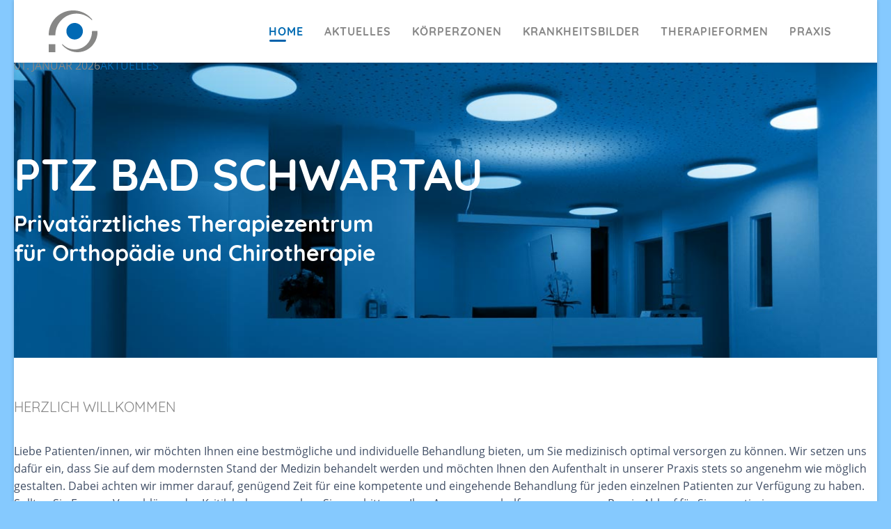

--- FILE ---
content_type: text/html; charset=utf-8
request_url: https://www.ptz-bad-schwartau.de/
body_size: 7171
content:
<!DOCTYPE html>
<html xmlns="http://www.w3.org/1999/xhtml" xml:lang="de-de" lang="de-de" dir="ltr">
    <head>
        <meta http-equiv="X-UA-Compatible" content="IE=edge">
        <meta name="viewport" content="width=device-width, initial-scale=1">
                <!-- head -->
        <base href="https://www.ptz-bad-schwartau.de/" />
	<meta http-equiv="content-type" content="text/html; charset=utf-8" />
	<meta name="keywords" content="Orthopädie, Orthopäde, Chirotherapie, Sportmedizin, Lübeck, Bad Schwartau, Facharzt, Therapiezentrum, Privatpraxis, Arztpraxis, Privatpatienten, Bärlehner" />
	<meta name="description" content="Dr. med. Clemens L. Bärlehner – Facharzt für Orthopädie, Chirotherapie, Sportmedizin. Privatärztliches Therapiezentrum in Bad Schwartau bei Lübeck, Kreis Ostholstein in Schleswig-Holstein. " />
	<title>Home - PTZ Bad Schwartau - Privatärztliches Therapiezentrum für Orthopädie und Chirotherapie</title>
	<link href="/images/favicon.ico" rel="shortcut icon" type="image/vnd.microsoft.icon" />
	<link href="/components/com_sppagebuilder/assets/css/sppagebuilder.css" rel="stylesheet" type="text/css" />
	<link href="/components/com_sppagebuilder/assets/css/magnific-popup.css" rel="stylesheet" type="text/css" />
	<link href="/templates/shaper_helix3/css/bootstrap.min.css" rel="stylesheet" type="text/css" />
	<link href="/templates/shaper_helix3/css/font-awesome.min.css" rel="stylesheet" type="text/css" />
	<link href="/templates/shaper_helix3/css/legacy.css" rel="stylesheet" type="text/css" />
	<link href="/templates/shaper_helix3/css/template.css" rel="stylesheet" type="text/css" />
	<link href="/templates/shaper_helix3/css/presets/preset1.css" rel="stylesheet" type="text/css" class="preset" />
	<link href="/templates/shaper_helix3/css/custom.css" rel="stylesheet" type="text/css" />
	<link href="/plugins/system/helix3/assets/css/pagebuilder.css" rel="stylesheet" type="text/css" />
	<link href="/templates/shaper_helix3/css/frontend-edit.css" rel="stylesheet" type="text/css" />
	<link href="/plugins/system/spcookieconsent/assets/css/style.css" rel="stylesheet" type="text/css" />
	<style type="text/css">
.sp-page-builder .page-content #section-id-1575909820742{padding-top:100px;padding-right:0;padding-bottom:100px;margin-top:0px;margin-right:0px;margin-bottom:0px;margin-left:0px;color:#ffffff;background-image:url(/images/praxis/empfang_blau_1200x640.jpg);background-repeat:no-repeat;background-size:cover;background-attachment:inherit;background-position:50% 50%;}@media (min-width:768px) and (max-width:991px) { .sp-page-builder .page-content #section-id-1575909820742{padding-top:65px;padding-bottom:65px;} }@media (max-width:767px) { .sp-page-builder .page-content #section-id-1575909820742{padding-top:35px;padding-bottom:35px;} }.sp-page-builder .page-content #section-id-1575909820742 > .sppb-row-overlay {mix-blend-mode:multiply;}#sppb-addon-1607643942345 {box-shadow:0 0 0 0 #ffffff;}#sppb-addon-1607643942345 .sppb-addon-title {font-size:64px;line-height:80px;}@media (min-width:768px) and (max-width:991px) {#sppb-addon-1607643942345 .sppb-addon-title {font-size:48px;line-height:48px;line-height:60px;}}@media (max-width:767px) {#sppb-addon-1607643942345 .sppb-addon-title {font-size:30px;line-height:30px;line-height:30px;}}#sppb-addon-1607643942345 h1.sppb-addon-title {text-transform:capitalize; }#sppb-addon-wrapper-1607643479712 {margin:0px 0px 30px 0px;}#sppb-addon-1607643479712 {box-shadow:0 0 0 0 #ffffff;}#sppb-addon-1607643479712 .sppb-addon-title {font-size:32px;line-height:42px;}@media (min-width:768px) and (max-width:991px) {#sppb-addon-1607643479712 .sppb-addon-title {font-size:28px;line-height:28px;line-height:36px;}}@media (max-width:767px) {#sppb-addon-1607643479712 .sppb-addon-title {font-size:18px;line-height:18px;line-height:24px;}}#sppb-addon-1607643479712 h2.sppb-addon-title {margin:0px 0px 0px 0px; text-transform:none; padding:0px 0px 0px 0px; }.sp-page-builder .page-content #section-id-1486513822{margin-top:50px;margin-right:0px;margin-bottom:0px;margin-left:0px;}#sppb-addon-wrapper-1696292807422 {margin:0px 0px 30px 0px;}#sppb-addon-1696292807422 {box-shadow:0 0 0 0 #ffffff;}#sppb-addon-1696292807422 h3.sppb-addon-title {margin:0px 0px 30px 0px; text-transform:none; padding:0px 0px 0px 0px; }@media (min-width:768px) and (max-width:991px) { #column-wrap-id-1486518012129{margin-top:50px;} }@media (max-width:767px) { #column-wrap-id-1486518012129{margin-top:50px;} }#sppb-addon-wrapper-1696286635217 {margin:0px 0px 30px 0px;}#sppb-addon-1696286635217 {box-shadow:0 0 0 0 #ffffff;}#sppb-addon-1696286635217 h3.sppb-addon-title {margin:0px 0px 0px 0px; text-transform:uppercase; padding:0px 0px 0px 0px; }#sppb-addon-1525561977078 .sppb-addon-title {color:#555;font-size:22px;}#sppb-addon-1525561977078 .sppb-icon .sppb-icon-container {box-shadow:;display:inline-block;text-align:center;padding:0 0 0 0;color:#006ab2;border-width:0px;}#sppb-addon-1525561977078 .sppb-icon .sppb-icon-container > i {font-size:22px;width:22px;height:22px;line-height:22px;}@media (min-width:768px) and (max-width:991px) {#sppb-addon-1525561977078 .sppb-media .sppb-media-body {width:auto;}}@media (max-width:767px) {#sppb-addon-1525561977078 .sppb-media .sppb-media-body {width:auto;}}#sppb-addon-1525561977078{transition:.3s;}#sppb-addon-1525561977078:hover{box-shadow:;}#sppb-addon-1486513835 .sppb-addon-title {color:#555;font-size:22px;}#sppb-addon-1486513835 .sppb-icon .sppb-icon-container {box-shadow:;display:inline-block;text-align:center;padding:0 0 0 0;color:#006ab2;border-width:0px;}#sppb-addon-1486513835 .sppb-icon .sppb-icon-container > i {font-size:22px;width:22px;height:22px;line-height:22px;}@media (min-width:768px) and (max-width:991px) {#sppb-addon-1486513835 .sppb-media .sppb-media-body {width:auto;}}@media (max-width:767px) {#sppb-addon-1486513835 .sppb-media .sppb-media-body {width:auto;}}#sppb-addon-1486513835{transition:.3s;}#sppb-addon-1486513835:hover{box-shadow:;}#sppb-addon-1486513836 .sppb-addon-title {color:#555;font-size:22px;}#sppb-addon-1486513836 .sppb-icon .sppb-icon-container {box-shadow:;display:inline-block;text-align:center;padding:0 0 0 0;color:#006ab2;border-width:0px;}#sppb-addon-1486513836 .sppb-icon .sppb-icon-container > i {font-size:22px;width:22px;height:22px;line-height:22px;}@media (min-width:768px) and (max-width:991px) {#sppb-addon-1486513836 .sppb-media .sppb-media-body {width:auto;}}@media (max-width:767px) {#sppb-addon-1486513836 .sppb-media .sppb-media-body {width:auto;}}#sppb-addon-1486513836{transition:.3s;}#sppb-addon-1486513836:hover{box-shadow:;}#sppb-addon-1486513838 .sppb-addon-title {color:#666;font-size:22px;}#sppb-addon-1486513838 .sppb-icon .sppb-icon-container {box-shadow:;display:inline-block;text-align:center;padding:0 0 0 0;color:#006ab2;border-width:0px;}#sppb-addon-1486513838 .sppb-icon .sppb-icon-container > i {font-size:24px;width:24px;height:24px;line-height:24px;}@media (min-width:768px) and (max-width:991px) {#sppb-addon-1486513838 .sppb-media .sppb-media-body {width:auto;}}@media (max-width:767px) {#sppb-addon-1486513838 .sppb-media .sppb-media-body {width:auto;}}#sppb-addon-1486513838{transition:.3s;}#sppb-addon-1486513838:hover{box-shadow:;}#sppb-addon-1486519962719 .sppb-addon-title {color:#555;font-size:22px;}#sppb-addon-1486519962719 .sppb-icon .sppb-icon-container {box-shadow:;display:inline-block;text-align:center;padding:0 0 0 0;color:#006ab2;border-width:0px;}#sppb-addon-1486519962719 .sppb-icon .sppb-icon-container > i {font-size:22px;width:22px;height:22px;line-height:22px;}@media (min-width:768px) and (max-width:991px) {#sppb-addon-1486519962719 .sppb-media .sppb-media-body {width:auto;}}@media (max-width:767px) {#sppb-addon-1486519962719 .sppb-media .sppb-media-body {width:auto;}}#sppb-addon-1486519962719{transition:.3s;}#sppb-addon-1486519962719:hover{box-shadow:;}.sp-page-builder .page-content #section-id-1525563649658{margin-top:50px;}#sppb-addon-wrapper-1696292807404 {margin:0px 0px 30px 0px;}#sppb-addon-1696292807404 {box-shadow:0 0 0 0 #ffffff;}#sppb-addon-1696292807404 h3.sppb-addon-title {margin:0px 0px 30px 0px; text-transform:none; padding:0px 0px 0px 0px; }#sppb-addon-wrapper-1525563649661 {margin:0px 0px 0px 0px;}#sppb-addon-1525563649661 {box-shadow:0 0 0 0 #ffffff;}@media (min-width:768px) and (max-width:991px) {#sppb-addon-wrapper-1525563649661 {margin-top:0;margin-right:0;margin-bottom:20px;margin-left:0;}}@media (max-width:767px) {#sppb-addon-wrapper-1525563649661 {margin-top:0;margin-right:0;margin-bottom:10px;margin-left:0;}}.sp-page-builder .page-content #pflanze{padding-bottom:50px;margin-top:50px;background-image:url(/images/allgemein/pflanze_sukkulente.jpg);background-repeat:no-repeat;background-size:contain;background-position:100% 100%;}@media (min-width:768px) and (max-width:991px) { .sp-page-builder .page-content #pflanze{margin-top:20px;} }@media (max-width:767px) { .sp-page-builder .page-content #pflanze{margin-top:20px;} }#sppb-addon-wrapper-1696292807415 {margin:0px 0px 30px 0px;}#sppb-addon-1696292807415 {box-shadow:0 0 0 0 #ffffff;}#sppb-addon-1696292807415 h3.sppb-addon-title {margin:0px 0px 30px 0px; text-transform:none; padding:0px 0px 0px 0px; }#sppb-addon-1486513830 {background-color:rgba(255, 255, 255, 0.9);}#sppb-addon-1486515227229 .sppb-empty-space {height:100px;}.sp-page-builder .page-content #telefon{padding-top:60px;padding-bottom:60px;color:#ffffff;background-color:#006ab2;}@media (min-width:768px) and (max-width:991px) { .sp-page-builder .page-content #telefon{padding-top:40px;padding-bottom:40px;} }@media (max-width:767px) { .sp-page-builder .page-content #telefon{padding-top:20px;padding-bottom:20px;} }.sp-page-builder .page-content #telefon > .sppb-row-overlay {mix-blend-mode:multiply;}.sp-page-builder .page-content #section-id-1486513844{padding-top:50px;padding-right:0px;padding-bottom:40px;padding-left:0px;margin-top:0px;margin-right:0px;background-color:#f6fbff;}@media (max-width:767px) {#sppb-addon-1486513846 {padding-bottom:20px;}}#sppb-addon-1486513846 .sppb-icon {margin-bottom:10px;}#sppb-addon-1486513846 .sppb-icon .sppb-icon-container {box-shadow:;display:inline-block;text-align:center;padding:0 0 0 0;color:rgba(0, 106, 178, 1);border-width:0px;}#sppb-addon-1486513846 .sppb-icon .sppb-icon-container > i {font-size:42px;width:42px;height:42px;line-height:42px;}@media (min-width:768px) and (max-width:991px) {#sppb-addon-1486513846 .sppb-media .sppb-media-body {width:auto;}}@media (max-width:767px) {#sppb-addon-1486513846 .sppb-media .sppb-media-body {width:auto;}}#sppb-addon-1486513846{transition:.3s;}#sppb-addon-1486513846:hover{color:#5cb85c;box-shadow:;}#sppb-addon-1486513846 .sppb-icon .sppb-icon-container{transition:.3s;}#sppb-addon-1486513846:hover .sppb-icon .sppb-icon-container{color:#5cb85c;}@media (max-width:767px) {#sppb-addon-1486513848 {padding-bottom:20px;}}#sppb-addon-1486513848 .sppb-icon {margin-bottom:10px;}#sppb-addon-1486513848 .sppb-icon .sppb-icon-container {box-shadow:;display:inline-block;text-align:center;padding:0 0 0 0;color:rgba(0, 106, 178, 1);border-width:0px;}#sppb-addon-1486513848 .sppb-icon .sppb-icon-container > i {font-size:42px;width:42px;height:42px;line-height:42px;}@media (min-width:768px) and (max-width:991px) {#sppb-addon-1486513848 .sppb-media .sppb-media-body {width:auto;}}@media (max-width:767px) {#sppb-addon-1486513848 .sppb-media .sppb-media-body {width:auto;}}#sppb-addon-1486513848{transition:.3s;}#sppb-addon-1486513848:hover{box-shadow:;}@media (max-width:767px) {#sppb-addon-1486513850 {padding-bottom:20px;}}#sppb-addon-1486513850 .sppb-icon {margin-bottom:10px;}#sppb-addon-1486513850 .sppb-icon .sppb-icon-container {box-shadow:;display:inline-block;text-align:center;padding:0 0 0 0;color:#0075c4;border-width:0px;}#sppb-addon-1486513850 .sppb-icon .sppb-icon-container > i {font-size:42px;width:42px;height:42px;line-height:42px;}@media (min-width:768px) and (max-width:991px) {#sppb-addon-1486513850 .sppb-media .sppb-media-body {width:auto;}}@media (max-width:767px) {#sppb-addon-1486513850 .sppb-media .sppb-media-body {width:auto;}}#sppb-addon-1486513850{transition:.3s;}#sppb-addon-1486513850:hover{box-shadow:;}#sppb-addon-1486513852 .sppb-icon {margin-bottom:10px;}#sppb-addon-1486513852 .sppb-icon .sppb-icon-container {box-shadow:;display:inline-block;text-align:center;padding:0 0 0 0;color:#0075c4;border-width:0px;}#sppb-addon-1486513852 .sppb-icon .sppb-icon-container > i {font-size:42px;width:42px;height:42px;line-height:42px;}@media (min-width:768px) and (max-width:991px) {#sppb-addon-1486513852 .sppb-media .sppb-media-body {width:auto;}}@media (max-width:767px) {#sppb-addon-1486513852 .sppb-media .sppb-media-body {width:auto;}}#sppb-addon-1486513852{transition:.3s;}#sppb-addon-1486513852:hover{box-shadow:;}/* temp CSS to fix display issues */
.koerperzonen .full-image {
    display: none;
}#sp-footer{ background-color:#006ab2; }#sp-cookie-consent {background-color: #85c9fe; color: #ffffff; }#sp-cookie-consent a, #sp-cookie-consent a:hover, #sp-cookie-consent a:focus, #sp-cookie-consent a:active {color: #006ab2; }#sp-cookie-consent .sp-cookie-allow {background-color: #ffffff; color: #555555;}#sp-cookie-consent .sp-cookie-allow:hover, #sp-cookie-consent .sp-cookie-allow:active, #sp-cookie-consent .sp-cookie-allow:focus {color: #555555;}
	</style>
	<script type="application/json" class="joomla-script-options new">{"csrf.token":"5d02ea1680910d14db03915d8d21a78e","system.paths":{"root":"","base":""}}</script>
	<script src="/media/jui/js/jquery.min.js?7a10794087ea75a82dc1dd7dc4668c8f" type="text/javascript"></script>
	<script src="/media/jui/js/jquery-noconflict.js?7a10794087ea75a82dc1dd7dc4668c8f" type="text/javascript"></script>
	<script src="/media/jui/js/jquery-migrate.min.js?7a10794087ea75a82dc1dd7dc4668c8f" type="text/javascript"></script>
	<script src="/components/com_sppagebuilder/assets/js/jquery.parallax.js" type="text/javascript"></script>
	<script src="/components/com_sppagebuilder/assets/js/sppagebuilder.js" defer="defer" type="text/javascript"></script>
	<script src="/components/com_sppagebuilder/assets/js/jquery.magnific-popup.min.js" type="text/javascript"></script>
	<script src="/templates/shaper_helix3/js/bootstrap.min.js" type="text/javascript"></script>
	<script src="/templates/shaper_helix3/js/jquery.sticky.js" type="text/javascript"></script>
	<script src="/templates/shaper_helix3/js/main.js" type="text/javascript"></script>
	<script src="/templates/shaper_helix3/js/custom.js" type="text/javascript"></script>
	<script src="/templates/shaper_helix3/js/frontend-edit.js" type="text/javascript"></script>
	<script src="/plugins/system/spcookieconsent/assets/js/script.js" type="text/javascript"></script>
	<script src="/media/system/js/core.js?7a10794087ea75a82dc1dd7dc4668c8f" type="text/javascript"></script>
	<script type="text/javascript">
;(function ($) {
	$.ajaxSetup({
		headers: {
			'X-CSRF-Token': Joomla.getOptions('csrf.token')
		}
	});
})(jQuery);
var sp_preloader = '0';

var sp_gotop = '1';

var sp_offanimation = 'fullScreen-top';

	</script>

            </head>

    <body class="site com-sppagebuilder view-page no-layout no-task itemid-101 de-de ltr startseite  sticky-header layout-boxed startseite off-canvas-menu-init">

        <div class="body-wrapper">
            <div class="body-innerwrapper">
                <header id="sp-header"><div class="container"><div class="row"><div id="sp-logo" class="col-xs-6 col-sm-4 col-md-2"><div class="sp-column "><div class="logo"><a href="/"><img class="sp-default-logo" src="/images/logo/logo_ptz_60.png" alt="PTZ Bad Schwartau - Privatärztliches Therapiezentrum für Orthopädie und Chirotherapie"><img class="sp-retina-logo" src="/images/logo/logo_ptz_120.png" alt="PTZ Bad Schwartau - Privatärztliches Therapiezentrum für Orthopädie und Chirotherapie" width="70" height="60"></a></div></div></div><div id="sp-menu" class="col-xs-6 col-sm-8 col-md-10"><div class="sp-column ">			<div class='sp-megamenu-wrapper'>
				<a id="offcanvas-toggler" class="visible-sm visible-xs" aria-label="Helix Megamenu Options" href="#"><i class="fa fa-bars" aria-hidden="true" title="Helix Megamenu Options"></i></a>
				<ul class="sp-megamenu-parent menu-fade hidden-sm hidden-xs"><li class="sp-menu-item current-item active"><a  href="/"  title="Startseite" >Home</a></li><li class="sp-menu-item"><a  href="/aktuelles"  >Aktuelles</a></li><li class="sp-menu-item sp-has-child nosubmenu nocaret bodyzone"><a class="nosubmenu nocaret" href="/koerperzonen"  >Körperzonen</a><div class="sp-dropdown sp-dropdown-main sp-menu-right" style="width: 240px;"><div class="sp-dropdown-inner"><ul class="sp-dropdown-items"><li class="sp-menu-item"><a  href="/koerperzonen/wirbelsaeule"  ><img src="/images/koerperzone/wirbelsaeule_128.jpg" alt="Wirbelsäule" /><span class="image-title">Wirbelsäule</span> </a></li><li class="sp-menu-item"><a  href="/koerperzonen/schulter"  ><img src="/images/koerperzone/schulter_128.jpg" alt="Schulter" /><span class="image-title">Schulter</span> </a></li><li class="sp-menu-item"><a  href="/koerperzonen/ellenbogen"  ><img src="/images/koerperzone/ellenbogen_128.jpg" alt="Ellenbogen" /><span class="image-title">Ellenbogen</span> </a></li><li class="sp-menu-item"><a  href="/koerperzonen/hand"  ><img src="/images/koerperzone/hand_128.jpg" alt="Hand" /><span class="image-title">Hand</span> </a></li><li class="sp-menu-item"><a  href="/koerperzonen/huefte-becken"  ><img src="/images/koerperzone/becken_huefte_128.jpg" alt="Hüfte / Becken" /><span class="image-title">Hüfte / Becken</span> </a></li><li class="sp-menu-item"><a  href="/koerperzonen/knie"  ><img src="/images/koerperzone/knie_128.jpg" alt="Knie / Kniegelenk" /><span class="image-title">Knie / Kniegelenk</span> </a></li><li class="sp-menu-item"><a  href="/koerperzonen/fuss-sprunggelenk"  ><img src="/images/koerperzone/fuss_128.jpg" alt="Fuß / Sprunggelenk" /><span class="image-title">Fuß / Sprunggelenk</span> </a></li></ul></div></div></li><li class="sp-menu-item"><a  href="/krankheitsbilder"  >Krankheitsbilder</a></li><li class="sp-menu-item"><a  href="/therapieformen"  >Therapieformen</a></li><li class="sp-menu-item sp-has-child"><a class="nosubmenu nocaret" href="/praxis"  >Praxis</a><div class="sp-dropdown sp-dropdown-main sp-menu-right" style="width: 240px;"><div class="sp-dropdown-inner"><ul class="sp-dropdown-items"><li class="sp-menu-item"></li><li class="sp-menu-item"></li></ul></div></div></li></ul>			</div>
		</div></div></div></div></header><section id="sp-page-title"><div class="row"><div id="sp-title" class="col-sm-12 col-md-12"><div class="sp-column "></div></div></div></section><section id="sp-main-body"><div class="row"><div id="sp-component" class="col-sm-12 col-md-12"><div class="sp-column "><div id="system-message-container">
	</div>
<div id="sp-page-builder" class="sp-page-builder startseite page-8">

	
	<div class="page-content">
				<section id="section-id-1575909820742" class="sppb-section overlay" ><div class="sppb-row-overlay"></div><div class="sppb-row-container"><div class="sppb-row"><div class="sppb-col-sm-12" id="column-wrap-id-1575909820780"><div id="column-id-1575909820780" class="sppb-column  sppb-wow fadeIn"  data-sppb-wow-duration="500ms" data-sppb-wow-delay="300ms"><div class="sppb-column-addons"><div id="sppb-addon-wrapper-1607643942345" class="sppb-addon-wrapper"><div id="sppb-addon-1607643942345" class="clearfix "     ><div class="sppb-addon sppb-addon-header sppb-text-center"><h1 class="sppb-addon-title">PTZ BAD SCHWARTAU</h1></div></div></div><div id="sppb-addon-wrapper-1607643479712" class="sppb-addon-wrapper"><div id="sppb-addon-1607643479712" class="clearfix "     ><div class="sppb-addon sppb-addon-header sppb-text-center"><h2 class="sppb-addon-title">Privatärztliches Therapiezentrum<br /> für Orthopädie und Chirotherapie</h2></div></div></div></div></div></div></div></div></section><section id="section-id-1486513822" class="sppb-section" ><div class="sppb-row-overlay"></div><div class="sppb-row-container"><div class="sppb-row"><div class="sppb-col-md-7" id="column-wrap-id-1486513823"><div id="column-id-1486513823" class="sppb-column" ><div class="sppb-column-addons"><div id="sppb-addon-wrapper-1696292807422" class="sppb-addon-wrapper"><div id="sppb-addon-1696292807422" class="clearfix "     ><div class="sppb-addon sppb-addon-header sppb-text-left"><h3 class="sppb-addon-title">Herzlich Willkommen</h3></div></div></div><div id="sppb-addon-wrapper-1486513824" class="sppb-addon-wrapper"><div id="sppb-addon-1486513824" class="clearfix "     ><div class="sppb-addon sppb-addon-text-block sppb-text-left "><div class="sppb-addon-content"><p>Liebe Patienten/innen, wir möchten Ihnen eine bestmögliche und individuelle Behandlung bieten, um Sie medizinisch optimal versorgen zu können. Wir setzen uns dafür ein, dass Sie auf dem modernsten Stand der Medizin behandelt werden und möchten Ihnen den Aufenthalt in unserer Praxis stets so angenehm wie möglich gestalten. Dabei achten wir immer darauf, genügend Zeit für eine kompetente und eingehende Behandlung für jeden einzelnen Patienten zur Verfügung zu haben. Sollten Sie Fragen, Vorschläge oder Kritik haben, sprechen Sie uns bitte an. Ihre Anregungen helfen uns, unseren Praxis-Ablauf für Sie zu optimieren. <br />Vielen Dank, Ihr Praxis-Team!</p></div></div></div></div><div id="sppb-addon-wrapper-1486513825" class="sppb-addon-wrapper"><div id="sppb-addon-1486513825" class="clearfix "     ><div class="sppb-addon sppb-addon-single-image sppb-text-left "><div class="sppb-addon-content"><div class="sppb-addon-single-image-container"><a  href="http://"><img class="sppb-img-responsive" src="/images/allgemein/cb_unterschrift_web.png"  alt="cb_unterschrift_web.png" title=""   /></a></div></div></div></div></div><div id="sppb-addon-wrapper-1486513826" class="sppb-addon-wrapper"><div id="sppb-addon-1486513826" class="clearfix "     ><div class="sppb-addon sppb-addon-text-block sppb-text-left "><div class="sppb-addon-content">	<p class="unterschrift">(<em>Dr. med. Clemens Bärlehner</em>)<br> Facharzt für Orthopädie, Chirotherapie, Sportmedizin</p></div></div></div></div></div></div></div><div class="sppb-col-md-1" id="column-wrap-id-1486517605175"><div id="column-id-1486517605175" class="sppb-column" ><div class="sppb-column-addons"></div></div></div><div class="sppb-col-md-4" id="column-wrap-id-1486518012129"><div id="column-id-1486518012129" class="sppb-column" ><div class="sppb-column-addons"><div id="sppb-addon-wrapper-1696286635217" class="sppb-addon-wrapper"><div id="sppb-addon-1696286635217" class="clearfix "     ><div class="sppb-addon sppb-addon-header sppb-text-left"><h3 class="sppb-addon-title">Praxis-Schwerpunkte</h3></div></div></div><div id="sppb-addon-wrapper-1525561977078" class="sppb-addon-wrapper"><div id="sppb-addon-1525561977078" class="clearfix "     ><div class="sppb-addon sppb-addon-feature sppb-text-left "><div class="sppb-addon-content sppb-text-left"><div class="sppb-media"><div class="pull-left"><div class="sppb-icon"><span class="sppb-icon-container" aria-label="Proliferationstherapie"><i class="fa fa-user-md" aria-hidden="true"></i></span></div></div><div class="sppb-media-body"><div class="sppb-media-content"><h3 class="sppb-addon-title sppb-feature-box-title sppb-media-heading"><a href="/therapieformen/proliferationstherapie">Proliferationstherapie</a></h3><div class="sppb-addon-text"></div></div></div></div></div></div></div></div><div id="sppb-addon-wrapper-1486513835" class="sppb-addon-wrapper"><div id="sppb-addon-1486513835" class="clearfix "     ><div class="sppb-addon sppb-addon-feature sppb-text-left "><div class="sppb-addon-content sppb-text-left"><div class="sppb-media"><div class="pull-left"><div class="sppb-icon"><span class="sppb-icon-container" aria-label="Schulter-Erkrankungen"><i class="fa fa-user-times" aria-hidden="true"></i></span></div></div><div class="sppb-media-body"><div class="sppb-media-content"><h3 class="sppb-addon-title sppb-feature-box-title sppb-media-heading"><a href="/koerperzonen/schulter">Schulter-Erkrankungen</a></h3><div class="sppb-addon-text"></div></div></div></div></div></div></div></div><div id="sppb-addon-wrapper-1486513836" class="sppb-addon-wrapper"><div id="sppb-addon-1486513836" class="clearfix "     ><div class="sppb-addon sppb-addon-feature sppb-text-left "><div class="sppb-addon-content sppb-text-left"><div class="sppb-media"><div class="pull-left"><div class="sppb-icon"><span class="sppb-icon-container" aria-label="Chirotherapie"><i class="fa fa-hand-paper-o" aria-hidden="true"></i></span></div></div><div class="sppb-media-body"><div class="sppb-media-content"><h3 class="sppb-addon-title sppb-feature-box-title sppb-media-heading"><a href="/therapieformen/chirotherapie">Chirotherapie</a></h3><div class="sppb-addon-text"></div></div></div></div></div></div></div></div><div id="sppb-addon-wrapper-1486513838" class="sppb-addon-wrapper"><div id="sppb-addon-1486513838" class="clearfix "     ><div class="sppb-addon sppb-addon-feature sppb-text-left "><div class="sppb-addon-content sppb-text-left"><div class="sppb-media"><div class="pull-left"><div class="sppb-icon"><span class="sppb-icon-container" aria-label="ACP Therapie"><i class="fa fa-tint" aria-hidden="true"></i></span></div></div><div class="sppb-media-body"><div class="sppb-media-content"><h3 class="sppb-addon-title sppb-feature-box-title sppb-media-heading"><a href="/therapieformen/acp-therapie-behandlung-autologes-conditioniertes-plasma">ACP Therapie</a></h3><div class="sppb-addon-text"></div></div></div></div></div></div></div></div><div id="sppb-addon-wrapper-1486519962719" class="sppb-addon-wrapper"><div id="sppb-addon-1486519962719" class="clearfix "     ><div class="sppb-addon sppb-addon-feature sppb-text-left "><div class="sppb-addon-content sppb-text-left"><div class="sppb-media"><div class="pull-left"><div class="sppb-icon"><span class="sppb-icon-container" aria-label="RenehaVis-Therapie"><i class="fa fa-hand-peace-o" aria-hidden="true"></i></span></div></div><div class="sppb-media-body"><div class="sppb-media-content"><h3 class="sppb-addon-title sppb-feature-box-title sppb-media-heading"><a href="/therapieformen/renehavis">RenehaVis-Therapie</a></h3><div class="sppb-addon-text"></div></div></div></div></div></div></div></div></div></div></div></div></div></section><section id="section-id-1525563649658" class="sppb-section" ><div class="sppb-row-overlay"></div><div class="sppb-row-container"><div class="sppb-row"><div class="sppb-col-md-11" id="column-wrap-id-1525563649659"><div id="column-id-1525563649659" class="sppb-column" ><div class="sppb-column-addons"><div id="sppb-addon-wrapper-1696292807404" class="sppb-addon-wrapper"><div id="sppb-addon-1696292807404" class="clearfix "     ><div class="sppb-addon sppb-addon-header sppb-text-left"><h3 class="sppb-addon-title">Aktuelles & Neuigkeiten</h3></div></div></div><div id="sppb-addon-wrapper-1525563649661" class="sppb-addon-wrapper"><div id="sppb-addon-1525563649661" class="clearfix "     ><div class="sppb-addon sppb-addon-articles aktuelles"><div class="sppb-addon-content"><div class="sppb-row"><div class="sppb-col-sm-12"><div class="sppb-addon-article"><div class="sppb-article-info-wrap"><h3><a href="/aktuelles/verstaerkung-fuer-unsere-praxis" itemprop="url">Sprechstunden Frau Dr. Pagenstecher</a></h3><div class="sppb-article-meta"><span class="sppb-meta-date" itemprop="datePublished">01. Januar 2026</span><span class="sppb-meta-category"><a href="/aktuelles" itemprop="genre">Aktuelles</a></span></div><div class="sppb-article-introtext"><p>Ab Januar 2026 erweitert Frau<strong> Dr. Jette Pagenstecher</strong> ihre konservative Sprechstunde in der Praxis auf <strong>Montag</strong>, <strong>Donnerstag</strong> und <strong>Freitag.</strong> Wir freuen uns auf die erweiterte Zusammenarbeit!</p></div></div></div></div></div></div></div></div></div></div></div></div><div class="sppb-col-md-1" id="column-wrap-id-1525582780499"><div id="column-id-1525582780499" class="sppb-column" ><div class="sppb-column-addons"></div></div></div></div></div></section><section id="pflanze" class="sppb-section pflanze" ><div class="sppb-row-overlay"></div><div class="sppb-row-container"><div class="sppb-row"><div class="sppb-col-md-6" id="column-wrap-id-1486513828"><div id="column-id-1486513828" class="sppb-column  sppb-wow fadeInLeft"  data-sppb-wow-duration="500ms" data-sppb-wow-delay="300ms"><div class="sppb-column-addons"><div id="sppb-addon-wrapper-1696292807415" class="sppb-addon-wrapper"><div id="sppb-addon-1696292807415" class="clearfix "     ><div class="sppb-addon sppb-addon-header sppb-text-left"><h3 class="sppb-addon-title">Öffnungszeiten</h3></div></div></div><div id="sppb-addon-wrapper-1486513830" class="sppb-addon-wrapper"><div id="sppb-addon-1486513830" class="clearfix "     ><div class="sppb-addon sppb-addon-text-block sppb-text-left "><div class="sppb-addon-content"><table class="table">
<tbody>
<tr style="display: none;">
<th style="text-align: left;">Wochentag</th>
<th style="text-align: left;">vormittags</th>
<th style="text-align: left;">nachmittags</th>
</tr>
<tr>
<td>Montag</td>
<td><time>08:00</time> - <time><time>13:00</time></time></td>
<td><time>14:00</time> - <time>18:00 </time></td>
</tr>
<tr>
<td>Dienstag</td>
<td><time>08:00</time> - <time><time>13:00</time></time></td>
<td><time>14:00</time> - <time>18:00 </time></td>
</tr>
<tr>
<td>Mittwoch</td>
<td><time>08:00</time> - 13<time><time>:00</time></time></td>
<td> </td>
</tr>
<tr>
<td>Donnerstag</td>
<td><time>08:00</time> - <time><time>13:00</time></time></td>
<td><time>14:00</time> - <time>18:00 </time></td>
</tr>
<tr>
<td>Freitag</td>
<td><time>08:00</time> - <time><time>13:00</time></time></td>
<td> </td>
</tr>
<tr>
<td colspan="3">Sonder- und Einzelsprechstunden nur nach Vereinbarung!</td>
</tr>
</tbody>
</table></div></div></div></div></div></div></div><div class="sppb-col-md-4" id="column-wrap-id-1486513831"><div id="column-id-1486513831" class="sppb-column  sppb-wow fadeInRight"  data-sppb-wow-duration="500ms" data-sppb-wow-delay="300ms"><div class="sppb-column-addons"><div id="sppb-addon-wrapper-1486515227229" class="sppb-addon-wrapper"><div id="sppb-addon-1486515227229" class="sppb-hidden-xs clearfix "     ><div class="sppb-empty-space  clearfix"></div></div></div></div></div></div><div class="sppb-col-md-2" id="column-wrap-id-1486513833"><div id="column-id-1486513833" class="sppb-column" ><div class="sppb-column-addons"></div></div></div></div></div></section><section id="telefon" class="sppb-section" ><div class="sppb-row-overlay"></div><div class="sppb-row-container"><div class="sppb-row"><div class="sppb-col-md-12" id="column-wrap-id-1486513842"><div id="column-id-1486513842" class="sppb-column" ><div class="sppb-column-addons"><div id="sppb-addon-wrapper-1486513843" class="sppb-addon-wrapper"><div id="sppb-addon-1486513843" class="clearfix "     ><div class="sppb-addon sppb-addon-text-block sppb-text-center telefon"><div class="sppb-addon-content"><h2>Sie möchten einen Termin vereinbaren?  <a class="telefon" title="Klicken, um direkt anzurufen." href="tel:0451-21333">0451 - 21 333</a></h2></div></div></div></div></div></div></div></div></div></section><section id="section-id-1486513844" class="sppb-section" ><div class="sppb-row-container"><div class="sppb-row"><div class="sppb-col-sm-3" id="column-wrap-id-1486513845"><div id="column-id-1486513845" class="sppb-column " ><div class="sppb-column-addons"><div id="sppb-addon-wrapper-1486513846" class="sppb-addon-wrapper"><div id="sppb-addon-1486513846" class="clearfix "     ><div class="sppb-addon sppb-addon-feature  bounce sppb-animated infiniteOFF externerLink"><div class="sppb-addon-content sppb-text-center"><div class="sppb-icon"><a href="https://goo.gl/maps/A5K9YGqEZdmjaEoh6" rel="noopener noreferrer" target="_blank"><span class="sppb-icon-container" aria-label=""><i class="fa fa-map-signs" aria-hidden="true"></i></span></a></div><div class="sppb-media-content"><div class="sppb-addon-text"><p><a title="Externe Google Karte in neuem Fenster/Reiter öffnen…" href="https://goo.gl/maps/A5K9YGqEZdmjaEoh6" target="_blank" rel="noopener noreferrer">Promenadenweg 10 </a><br /><a title="Externe Google Karte in neuem Fenster/Reiter öffnen…" href="https://goo.gl/maps/A5K9YGqEZdmjaEoh6" target="_blank" rel="noopener noreferrer"> 23611 Bad Schwartau<br /></a><span class="small text-muted">( <em>GoogleMap </em>)</span></p></div></div></div></div></div></div></div></div></div><div class="sppb-col-sm-3" id="column-wrap-id-1486513847"><div id="column-id-1486513847" class="sppb-column " ><div class="sppb-column-addons"><div id="sppb-addon-wrapper-1486513848" class="sppb-addon-wrapper"><div id="sppb-addon-1486513848" class="clearfix "     ><div class="sppb-addon sppb-addon-feature  "><div class="sppb-addon-content sppb-text-center"><div class="sppb-icon"><span class="sppb-icon-container" aria-label=""><i class="fa fa-car" aria-hidden="true"></i></span></div><div class="sppb-media-content"><div class="sppb-addon-text">Parkplätze direkt vor der Tür</div></div></div></div></div></div></div></div></div><div class="sppb-col-sm-3" id="column-wrap-id-1486513849"><div id="column-id-1486513849" class="sppb-column " ><div class="sppb-column-addons"><div id="sppb-addon-wrapper-1486513850" class="sppb-addon-wrapper"><div id="sppb-addon-1486513850" class="clearfix "     ><div class="sppb-addon sppb-addon-feature  "><div class="sppb-addon-content sppb-text-center"><div class="sppb-icon"><span class="sppb-icon-container" aria-label=""><i class="fa fa-bus" aria-hidden="true"></i></span></div><div class="sppb-media-content"><div class="sppb-addon-text"><p>Linien 1, 9, 10, 17, 18, 19, 3<br /> (Lübeck-Bad Schwartau)</p></div></div></div></div></div></div></div></div></div><div class="sppb-col-sm-3" id="column-wrap-id-1486513851"><div id="column-id-1486513851" class="sppb-column " ><div class="sppb-column-addons"><div id="sppb-addon-wrapper-1486513852" class="sppb-addon-wrapper"><div id="sppb-addon-1486513852" class="clearfix "     ><div class="sppb-addon sppb-addon-feature  "><div class="sppb-addon-content sppb-text-center"><div class="sppb-icon"><span class="sppb-icon-container" aria-label=""><i class="fa fa-train" aria-hidden="true"></i></span></div><div class="sppb-media-content"><div class="sppb-addon-text"><p>bis Bahnhof Bad-Schwartau <br /> (ca. 5 Gehminuten)</p></div></div></div></div></div></div></div></div></div></div></div></section>
			</div>
</div></div></div></div></section><footer id="sp-footer"><div class="row"><div id="sp-footer1" class="col-sm-6 col-md-6"><div class="sp-column "><ul class="sp-contact-info"><li class="sp-contact-email"><i class="fa fa-envelope" aria-hidden="true"></i> <a href="mailto:info@ptz-bad-schwartau.de">info@ptz-bad-schwartau.de</a></li></ul><span class="sp-copyright">© 2026 Dr. med. Clemens Bärlehner</span></div></div><div id="sp-footer2" class="col-sm-6 col-md-6"><div class="sp-column "><nav class="sp-module "><div class="sp-module-content"><ul class="nav menu list-inline">
<li class="item-108"><a href="/impressum" > Impressum</a></li><li class="item-121"><a href="/datenschutz" > Datenschutz</a></li><li class="item-163">		<a  href="/aktuelles?format=feed&amp;type=rss" title="Aktuelles als RSS Newsfeed abonnieren"  > <i class="fa fa-rss"></i> </a></li><li class="item-264"><a href="/sitemap" > <i class="fa fa-sitemap"></i> </a></li></ul>
</div></nav></div></div></div></footer>            </div> <!-- /.body-innerwrapper -->
        </div> <!-- /.body-innerwrapper -->

        <!-- Off Canvas Menu -->
        <div class="offcanvas-menu">
            <a href="#" class="close-offcanvas" aria-label="Close"><i class="fa fa-remove" aria-hidden="true" title="HELIX_CLOSE_MENU"></i></a>
            <div class="offcanvas-inner">
                                  <div class="sp-module horizontal"><div class="sp-module-content"><ul class="nav menuhorizontal" id="horizontal">
<li class="item-101  current active"><a href="/" title="Startseite" > Home</a></li><li class="item-162"><a href="/aktuelles" > Aktuelles</a></li><li class="item-132 nosubmenu nocaret bodyzone parent"><a class="nosubmenu nocaret" href="/koerperzonen" > Körperzonen</a></li><li class="item-130"><a href="/krankheitsbilder" > Krankheitsbilder</a></li><li class="item-131"><a href="/therapieformen" > Therapieformen</a></li><li class="item-133"><a class="nosubmenu nocaret" href="/praxis" > Praxis</a></li></ul>
</div></div>
                            </div> <!-- /.offcanvas-inner -->
        </div> <!-- /.offcanvas-menu -->

        
        
        
        <!-- Preloader -->
        

        <!-- Go to top -->
                    <a href="javascript:void(0)" class="scrollup" aria-label="Go To Top">&nbsp;</a>
        
    <div id="sp-cookie-consent" class="position-bottom_left"><div><div class="sp-cookie-consent-content">LECKER KEKSE?!? Unsere Website nutzt ausschließlich technisch notwendige "Cookies" für den minimalen Betrieb. Wir betreiben KEIN Tracking oder Marketing. Durch die Nutzung unserer Seiten erklären Sie sich damit einverstanden.<br /> <a class="readmore-cookies" href="https://www.ptz-bad-schwartau.de/datenschutz#cookies" target="_self">Datenschutzerklärung lesen...</a></div><div class="sp-cookie-consent-action"><a class="sp-cookie-close sp-cookie-allow" href="#">Ja, ich mag Kekse. Weg mit dem Hinweis!</a></div></div></div></body>
</html>

--- FILE ---
content_type: text/css
request_url: https://www.ptz-bad-schwartau.de/templates/shaper_helix3/css/presets/preset1.css
body_size: 342
content:
a {
  color: #006ab2;
}
a:hover {
  color: #004c7f;
}
.sp-megamenu-parent >li.active>a,
.sp-megamenu-parent >li:hover>a {
  color: #006ab2;
}
.sp-megamenu-parent .sp-dropdown li.sp-menu-item >a:hover {
  background: #006ab2;
}
.sp-megamenu-parent .sp-dropdown li.sp-menu-item.active>a {
  color: #006ab2;
}
#offcanvas-toggler >i {
  color: #404e65;
}
#offcanvas-toggler >i:hover {
  color: #006ab2;
}
.btn-primary,
.sppb-btn-primary {
  border-color: #005893;
  background-color: #006ab2;
}
.btn-primary:hover,
.sppb-btn-primary:hover {
  border-color: #003c66;
  background-color: #004c7f;
}
ul.social-icons >li a:hover {
  color: #006ab2;
}
.sp-page-title {
  background: #006ab2;
}
.layout-boxed .body-innerwrapper {
  background: #ffffff;
}
.sp-module ul >li >a {
  color: #404e65;
}
.sp-module ul >li >a:hover {
  color: #006ab2;
}
.sp-module .latestnews >div >a {
  color: #404e65;
}
.sp-module .latestnews >div >a:hover {
  color: #006ab2;
}
.sp-module .tagscloud .tag-name:hover {
  background: #006ab2;
}
.sp-simpleportfolio .sp-simpleportfolio-filter > ul > li.active > a,
.sp-simpleportfolio .sp-simpleportfolio-filter > ul > li > a:hover {
  background: #006ab2;
}
.search .btn-toolbar button {
  background: #006ab2;
}
.post-format {
  background: #006ab2;
}
.voting-symbol span.star.active:before {
  color: #006ab2;
}
.sp-rating span.star:hover:before,
.sp-rating span.star:hover ~ span.star:before {
  color: #004c7f;
}
.entry-link,
.entry-quote {
  background: #006ab2;
}
blockquote {
  border-color: #006ab2;
}
.carousel-left:hover,
.carousel-right:hover {
  background: #006ab2;
}
#sp-footer {
  background: #006ab2;
}
.sp-comingsoon body {
  background-color: #006ab2;
}
.pagination>li>a,
.pagination>li>span {
  color: #404e65;
}
.pagination>li>a:hover,
.pagination>li>a:focus,
.pagination>li>span:hover,
.pagination>li>span:focus {
  color: #404e65;
}
.pagination>.active>a,
.pagination>.active>span {
  border-color: #006ab2;
  background-color: #006ab2;
}
.pagination>.active>a:hover,
.pagination>.active>a:focus,
.pagination>.active>span:hover,
.pagination>.active>span:focus {
  border-color: #006ab2;
  background-color: #006ab2;
}


--- FILE ---
content_type: text/css
request_url: https://www.ptz-bad-schwartau.de/templates/shaper_helix3/css/custom.css
body_size: 9218
content:
/* open-sans-300 - latin */

/* open-sans-regular - latin */
@font-face {
  font-family: 'Open Sans';
  font-style: normal;
  font-weight: 400;
  src: url('../fonts/open-sans-v15-latin-regular.eot'); /* IE9 Compat Modes */
  src: local('Open Sans Regular'), local('OpenSans-Regular'),
       url('../fonts/open-sans-v15-latin-regular.eot?#iefix') format('embedded-opentype'), /* IE6-IE8 */
       url('../fonts/open-sans-v15-latin-regular.woff2') format('woff2'), /* Super Modern Browsers */
       url('../fonts/open-sans-v15-latin-regular.woff') format('woff'), /* Modern Browsers */
       url('../fonts/open-sans-v15-latin-regular.ttf') format('truetype'), /* Safari, Android, iOS */
       url('../fonts/open-sans-v15-latin-regular.svg#OpenSans') format('svg'); /* Legacy iOS */
}

/* open-sans-600 - latin */
@font-face {
  font-family: 'Open Sans';
  font-style: normal;
  font-weight: 600;
  src: url('../fonts/open-sans-v15-latin-600.eot'); /* IE9 Compat Modes */
  src: local('Open Sans SemiBold'), local('OpenSans-SemiBold'),
       url('../fonts/open-sans-v15-latin-600.eot?#iefix') format('embedded-opentype'), /* IE6-IE8 */
       url('../fonts/open-sans-v15-latin-600.woff2') format('woff2'), /* Super Modern Browsers */
       url('../fonts/open-sans-v15-latin-600.woff') format('woff'), /* Modern Browsers */
       url('../fonts/open-sans-v15-latin-600.ttf') format('truetype'), /* Safari, Android, iOS */
       url('../fonts/open-sans-v15-latin-600.svg#OpenSans') format('svg'); /* Legacy iOS */
}



/* quicksand-300 - latin */

/* quicksand-regular - latin */
@font-face {
  font-family: 'Quicksand';
  font-style: normal;
  font-weight: 400;
  src: url('../fonts/quicksand-v7-latin-regular.eot'); /* IE9 Compat Modes */
  src: local('Quicksand Regular'), local('Quicksand-Regular'),
       url('../fonts/quicksand-v7-latin-regular.eot?#iefix') format('embedded-opentype'), /* IE6-IE8 */
       url('../fonts/quicksand-v7-latin-regular.woff2') format('woff2'), /* Super Modern Browsers */
       url('../fonts/quicksand-v7-latin-regular.woff') format('woff'), /* Modern Browsers */
       url('../fonts/quicksand-v7-latin-regular.ttf') format('truetype'), /* Safari, Android, iOS */
       url('../fonts/quicksand-v7-latin-regular.svg#Quicksand') format('svg'); /* Legacy iOS */
}
/* quicksand-500 - latin */
@font-face {
  font-family: 'Quicksand';
  font-style: normal;
  font-weight: 500;
  src: url('../fonts/quicksand-v7-latin-500.eot'); /* IE9 Compat Modes */
  src: local('Quicksand Medium'), local('Quicksand-Medium'),
       url('../fonts/quicksand-v7-latin-500.eot?#iefix') format('embedded-opentype'), /* IE6-IE8 */
       url('../fonts/quicksand-v7-latin-500.woff2') format('woff2'), /* Super Modern Browsers */
       url('../fonts/quicksand-v7-latin-500.woff') format('woff'), /* Modern Browsers */
       url('../fonts/quicksand-v7-latin-500.ttf') format('truetype'), /* Safari, Android, iOS */
       url('../fonts/quicksand-v7-latin-500.svg#Quicksand') format('svg'); /* Legacy iOS */
}
/* quicksand-700 - latin */
@font-face {
  font-family: 'Quicksand';
  font-style: normal;
  font-weight: 700;
  src: url('../fonts/quicksand-v7-latin-700.eot'); /* IE9 Compat Modes */
  src: local('Quicksand Bold'), local('Quicksand-Bold'),
       url('../fonts/quicksand-v7-latin-700.eot?#iefix') format('embedded-opentype'), /* IE6-IE8 */
       url('../fonts/quicksand-v7-latin-700.woff2') format('woff2'), /* Super Modern Browsers */
       url('../fonts/quicksand-v7-latin-700.woff') format('woff'), /* Modern Browsers */
       url('../fonts/quicksand-v7-latin-700.ttf') format('truetype'), /* Safari, Android, iOS */
       url('../fonts/quicksand-v7-latin-700.svg#Quicksand') format('svg'); /* Legacy iOS */
}



body { 
    background-color: #85c9fe;
    line-height: 1.6em;
    text-rendering: optimizeLegibility;
    -webkit-font-smoothing: antialiased;
    -moz-osx-font-smoothing: grayscale;
    
    font-family: 'Open Sans', 'Helvetica Neue', Helvetica, Arial, sans-serif;
    font-size: 16px;
    color: #404e65;
}

h1 {
	font-family: Quicksand, Arial, Helvetica, sans-serif;
    font-size: 16px;
	font-weight: 700;
}

h2 {
	font-family: Quicksand, Arial, Helvetica, sans-serif;
    font-size: 34px;
	font-weight: 700;
	margin-top: 0em;
    margin-bottom: 0.5em;
}

h3 {
  font-family: Quicksand, Arial, Helvetica, sans-serif;
    font-size: 24px;
    font-weight: 700;
    margin-top: 1.6em;
    margin-bottom: 0.8em;
}

h4 {
	font-family: Quicksand, Arial, Helvetica, sans-serif;
    font-size: 18px;
    font-weight: 700;
    margin-top: 1.6em;
    margin-bottom: 0.8em;
}

h5 {
	font-family: Quicksand, Arial, Helvetica, sans-serif;
    font-size: 16px;
    font-weight: 700;
    margin-top: 1.6em;
    margin-bottom: 0.8em;
}

.bs-callout h4,
.bs-callout .field-label,
.content-links .field-label {
    font-family: 'Quicksand';
    font-weight: 700;
    font-size: 18px;
}


#sp-main-body {
  padding: 50px 0;
}


/*** HOME - STARTSEITE ***/
/* Praxis H1 same style as Startseite H3 ;) */
.sppb-addon-text-block .sppb-addon-title, 
.category-desc h1 {
/* 
	margin-bottom: 20px;
    color: rgba(204, 204, 204, 1);
    font-size: 20px;
    text-transform: uppercase;
    font-weight: bold;
 */
}

.startseite .sppb-addon-text-block h3.sppb-addon-title {
/*     color: #878787 !important; */
}
.startseite .sppb-addon-text-block h3.sppb-addon-title::after,
.category-desc h1::after {
/*    content: "";
    display: block;
    height: 3px;
    width: 60px;
    margin-top: 0.2em;
	border-radius: 3px;
    background-color: #878787;
*/
}

/* Startseite H3 TITLE DESIGN from Logo ;) */
/* Praxis H1 Team H2 same style as Startseite H3 sorry ;( */
.startseite .sppb-addon-text-block h3.sppb-addon-title,
.startseite .sppb-addon-header h3.sppb-addon-title,
.category-desc h1, 
.category-desc h2 {
    font-size: 20px;
	text-transform: uppercase !important;
    color: #878787 !important;
    font-weight: 400 !important;

    padding: 0px 0px 0px 0px !important;
    margin: 0.5em 0px 0.5em 0px !important;
}

.startseite .sppb-addon-text-block h3.sppb-addon-title::after,
.startseite .sppb-addon-header h3.sppb-addon-title::after,
.category-desc h1::after, 
.category-desc h2::after {
    content: "";
    display: block;
    height: 0.55em;
    width: 0.45em;
    margin-top: -0.55em;
    margin-left: -0.7em;
    background-color: #878787;
}


/* Schwerpunkte */
.startseite .sppb-feature-box-title {
    margin-bottom: 1.4em;
}

/* CTA Telefon */
.sppb-addon.sppb-addon-text-block.sppb-text-center.telefon h2 {
	margin-bottom: 0;
}
p.sppb-lead.sppb-cta-subtitle {
    font-weight: bolder;
}
a.telefon { 
    color: #fff;
    font-weight: bold;
}

/* Aktuelles - Neuigkeiten */
.startseite .sppb-addon.sppb-addon-articles .sppb-addon-article {
	margin-bottom: 2em ;
}

.startseite .sppb-addon.sppb-addon-articles .sppb-addon-article h3 {
	margin-top: 1em ;
}

.startseite .sppb-addon-articles .sppb-article-meta {
	position: absolute;
	top: -0.5em;
}

.startseite .sppb-addon-articles .sppb-article-meta > span {
	text-transform: uppercase;

}

.startseite .sppb-addon-articles .sppb-article-meta  span.sppb-meta-date {
    color: #878787;
}



/*** TOP ***/

#sp-top-bar ul > li,
#sp-footer ul > li {
      display: inline-block;	
      border-bottom: none;
}

#sp-top-bar .sp-module ul > li > a,
#sp-footer .sp-module ul > li > a {
	line-height: initial;
    margin-right: 1em;
}

#sp-top-bar ul > li > a:before,
#sp-footer ul > li > a:before {
	content: none;
}



/*** HEADER ***/

#sp-header.menu-fixed {
  box-shadow: 0 2px 3px rgba(0,0,0,0.25);
}

#sp-menu, 
.sp-megamenu-parent > li > a.dashboard {
    padding-left: 0px;
}
#sp-logo {
    padding-right: 0px;    
} 
#sp-header .logo a:hover {
animation: shake 1.0s ease infinite;
}

.sp-megamenu-parent >li >a,
.sp-megamenu-parent >li >span {
    line-height: 90px;
    font-size: 16px;
    letter-spacing: 1px;
    color: #878787;
    font-family: Quicksand;
    font-weight: 700;
    text-transform: uppercase;
    padding: 0 15px;
}
/* fx underline */
.sppb-feature-box-title a::before,
.sp-megamenu-parent > li.active > a::before,
.sp-megamenu-parent > li:hover > a::before {
    width: 30%;
}
.sppb-feature-box-title a::before,
.sp-megamenu-parent > li > a::before {
    background: #0062ab;
    content: '';
    height: 3px;
    width: 0;
    border-radius: 1.5px;
    position: absolute;
    left: 16px;
    top: auto;
    bottom: 30px;
    -webkit-transition: .4s;
    -o-transition: .4s;
    transition: .4s;
}
/* hide the caret icon - dropdown menu indicator */
.sp-megamenu-parent > li.sp-has-child > a.nosubmenu::after,
.sp-megamenu-parent > li.sp-has-child > a.nocaret::after {
    display: none;
    content: '';
}
/* SubMenu Bodyparts horizontal circle layout */
.sp-megamenu-parent .sp-dropdown {
/* 
display: initial !important;
width: 100% !important;
 */
}
/* flexbox container */
.sp-megamenu-parent .sp-dropdown .sp-dropdown-items {
    display: flex;
    justify-content: center; 
    margin-top: -1px;
}
/* remove bg & shadow from original dropdown container */
.sp-megamenu-parent .sp-dropdown .sp-dropdown-inner {
    background: transparent;
    box-shadow: none;
    padding: 10px 20px;
}
/* flexbox items */
.sp-megamenu-parent .sp-dropdown li.sp-menu-item {
}
.sp-megamenu-parent .sp-dropdown li.sp-menu-item img {
   display: initial;
    width: 90px; 
    max-width: 90px;
    border: 3px solid #878787;
    border-radius: 45px;
}
.sp-megamenu-parent .sp-dropdown li.sp-menu-item img:hover {
	border: 3px solid #0062ab;
    border-color: #E5F4FF;
    
    XXXbox-shadow: 0 2px 3px rgba(0,0,0,0.25);
    transition: 0.3s;
}
/* remove Preset hover */
.sp-megamenu-parent .sp-dropdown li.sp-menu-item > a:hover {
    background: none;
}
.sp-megamenu-parent .sp-dropdown li.sp-menu-item span {
    display: none;
}

/*** MENU OFFCANVAS ***/

#offcanvas-toggler {
  float: right;
  line-height: 90px;
  margin-left: 15px;
  font-size: 35px;
}

#offcanvas-toggler >i {
  color: #006ab2;
}

.offcanvas-menu .offcanvas-inner .sp-module ul > li {
  border-bottom: none;
}

.full-screen-ftop .offcanvas-menu .offcanvas-inner .sp-module ul li a {
  font-size: 28px;
  padding: 20px;
font-family: Quicksand;
}

.full-screen-ftop .offcanvas-menu {
  background-color: rgba(0,106,178,0.9);
}




/*** PAGE TITLE ***/

.sp-page-title {
    background-size: cover;
    height: 180px;
    background-position: right bottom;
}

.sp-page-title H1 {
    color: #fff;
    font-size: 28px;
	text-transform: uppercase;
}

.sp-page-title p {
	color: #fff;
    font-size: 16px;
}




/*** SIDEBAR ***/

#sp-right {
  padding-left: 30px;
  padding-right: 0px;
}
.koerperzonen #sp-right {
  padding-left: 70px;
}

.sp-module ul >li {
    border-bottom: none;
    padding-left: 1px; 
}

.sp-module ul >li >a.no-link {
    color: #94A3BB;
    cursor: not-allowed;
    pointer-events: none;
    font-weight: normal;
}

.sp-module ul >li >a:before {
    margin-right: 8px;
    margin-left: 1px;
}

/* shorten too long titles */
#sp-right a.mod-articles-category-title {
    overflow: hidden;
    text-overflow: ellipsis;
    white-space: nowrap;
    }

.sp-module.koerperzonen h3.sp-module-title {
    color: #85C9FE;
    }
.sp-module.krankheitsbilder h3.sp-module-title {
    color: #ce4844;
    }
.sp-module.therapieformen h3.sp-module-title {
    color: #5cb85c;
    }


.sp-module ul >li >a:before {
      font-size: 85%;
      }
      
.sp-module ul.koerperzonen >li >a:before {
      font-family: FontAwesome;
      content: "\f1db";
      color: #85C9FE;
    }

.sp-module ul.krankheitsbilder >li >a:before {
      font-family: FontAwesome;
      content: "\f1db";
      color: #ce4844;
    }

.sp-module ul.therapieformen >li >a:before {
      font-family: FontAwesome;
      content: "\f1db"; /* circle-thin */
      color: #5cb85c;
    }
    
.sp-module ul.koerperzonen >li >a:hover:before,
.sp-module ul.krankheitsbilder >li >a:hover:before,
.sp-module ul.therapieformen >li >a:hover:before {   
      content: "\f192"; /* dot-circle-o */
      /* content: "\f10c"; circle-o */
    }

.sp-module ul.koerperzonen >li >a.active:before,
.sp-module ul.krankheitsbilder >li >a.active:before,
.sp-module ul.therapieformen >li >a.active:before {   
      content: "\f111"; /* circle (dot) */
    }
.sp-module ul.koerperzonen >li >a.active,
.sp-module ul.krankheitsbilder >li >a.active,
.sp-module ul.therapieformen >li >a.active {   
      font-weight: bold;
    }



/*** BLOG ***/

/* TEMP hide fields on blog (or see override) */
.blog .fields-container {
}
 
.blog article.item {
 margin-bottom: 75px
} 
.blog div.item {
  margin-right: 10px;
  margin-bottom: 75px;
}

.entry-header {
	margin-bottom: 0px;
}

.entry-header h2 {
  margin: 0 0 0.5em;
  font-size: 34px;
}
.entry-header h2 a {
	color: #006ab2;
	font-size: 34px;
	font-weight: 600;
}

article.item h3, 
article.item h4 {
    margin-top: 1.6em;
    margin-bottom: 0.8em;
}


/* Lists & Bullets */

.item ul {
    margin-top: 1em;
    margin-bottom: 20px;
    list-style-image: url('../images/bullet_lite.svg');
}

.osmap-items ul  {
	list-style-image: url('../images/bullet_C6CAD1.svg');
}
.osmap-items ul.level_1 {
    margin-top: 0.5em; 
      margin-bottom: 1.5em;
}

.item ul li, 
.osmap-items ul li {
    margin-bottom: 0.5em;
    padding-inline-start: 0.3em;
}


blockquote {
position: relative;
padding: 20px 20px;
margin: 25px 40px 25px 40px;
font-size: 18px;
border-left: 4px solid;
border-radius: 15px;
border-color: #85c9fe;    
}
blockquote:before {
    content: "";
    width: 0;
	height: 0;
	border-top: 5px solid transparent;
	border-right: 5px solid #85c9fe;
	border-bottom: 5px solid transparent;
    position: absolute;
    top: 45%;
    left: -9px;
}
blockquote p {
padding: 0px !important;
margin: 0px !important;
font-size: 18px !important;
font-style: italic;    
}
blockquote img {
max-width: 128px ;
max-height: 128px;
border-radius: 10px;
margin: 10px;    
}

.blog .readmore {
    float: right;
    margin-bottom: 3em;
    margin-right: 1em;
}
.blog .readmore a {
	color: #006ab2;
	width: 100%;
}


.blog .btn,
.item .btn {
    border-radius: 50px;
}
.btn.btn-primary a {
  color: #fff;
}


/*** BLOG Aktuelles ***/

.blog.aktuelles h2 {
    margin-bottom: 0.5em;
}
.blog.aktuelles .article-info {
    margin: 0 -8px 10px;
    line-height: 1em;
}
.blog.aktuelles .article-info >dd {
	color: #878787;
}

.blog.aktuelles .items-more { 
}

.blog.aktuelles .items-more::before {
	content: 'Es war einmal vor langer, langer Zeit… ;)' ;
    display: block;
	height: 1em;
    line-height: 1em;

    font-family: 'Quicksand';
    font-weight: 700;
    font-size: 18px;
    
    margin-bottom: 15px;
}

.blog.aktuelles .items-more ol {
	list-style-image: url(../images/bullet_C6CAD1.svg);
}
.blog.aktuelles .items-more ol li {
    margin-bottom: 0.5em;
    padding-inline-start: 0.3em;
}

/*** BLOG Team ***/


/* temp to get same style as Startseite ***/
.blog.team .category-desc > p {
	margin-top: 30px;
	margin-bottom: 50px; 
}
.blog.team .category-desc {
	margin-bottom: 30px; 
}

.blog.team .items-leading {
    display: flex;
    flex-wrap: wrap;
    justify-content: space-between; 
}

.blog.team article.item {
    display: flex;
    flex-direction: column;
    align-items: center;  
}

.team .intro-image img {
    width: 200px;
    border-radius: 15px;
    border: 4px solid #E5F4FF;
}
.team .full-image img {
    width: 220px;
    border-radius: 15px;
    border: 4px solid #E5F4FF;
}

blog.team .entry-header {
   
}
.blog.team .entry-header h2 {
  font-size: 18px;
  text-wrap: nowrap;
}
.blog.team article.item > p {
	font-size: 14px;
	text-align: center;
}

.blog .readmore {
    float: none;
    margin: 0px;
}


/*** BLOG Krankheitsbilder ***/

.chip.bodyzone {
    display: inline-block;
    margin-bottom: 5px;
    margin-right: 15px;
    background-color: #fff;
    border: 5px solid #fff;
    border-radius: 50%;
    overflow: hidden;
}
.chip.bodyzone:hover {
    border-color: #85C9FE;
    transition: 0.4s;
}
.chip.bodyzone img {
    height: 64px;
    width: 64px;
    border-radius: 32px;
}


/*** BLOG Therapieformen ***/


/*** BLOG Körperzonen ***/

.blog.koerperzonen h2 {
    margin-left: 15px;
}
.blog.koerperzonen .bs-callout {
  	margin: 0px ;    
}
.blog.koerperzonen img {
    border-radius: 15px;
}


/* ARTICLE single full view */

/*  Flexbox needed to keep pager at bottom */
.view-article #sp-main-body .container > .row {
    display: flex;
    flex-wrap: wrap;
}
.view-article #sp-component {
	display: flex;
}
.view-article #sp-component .sp-column {
	display: flex;
    flex-direction: column;
    }
.view-article article.item {
 	display: flex;
    flex-direction: column;
    /* flex-basis: 100%; */
    flex: 1;
	margin-bottom: 0px;
}   

/* Article FIRST PARAGRAPH larger */
article.item-page p:first-of-type {
font-size: 120%;
line-height: 1.6em;
margin-bottom: 2em;
}


/* CUSTOM FIELDS & LINKS FIELDS - Callout BS3 style */

.bs-callout {
  	padding: 25px 35px;
	margin: 35px 10px 20px 5px;
    border: 0px solid #eee;
    border-left-width: 5px;
    border-radius: 15px;
    position: relative;
    
    background-color: #F4F8FF;
}
.bs-callout h4,
.bs-callout .field-label {
  margin-top: 0;
  margin-bottom: 15px;
  font-size: 18px;
  display: block;
}
.bs-callout p:last-child {
  margin-bottom: 0;
}
.bs-callout code {
  border-radius: 4px;
}

/* reduce space between multiple callouts */
.bs-callout + .bs-callout {
  margin-top: -5px;
}

/* Color Variations */

.bs-callout-default {
    border: 0px solid #eee;
    border-left-width: 5px;
    border-left-color: #C6CAD1;
background-color: #FFF;    
padding-top: 1em;
padding-bottom: 1em;
margin-top: 40px;    
}
.bs-callout-default h4,
.bs-callout-info .field-label {
  color: #878786;
}

.bs-callout-primary {
  border-left-color: #0062ab;    
}
.bs-callout-primary h4,
.bs-callout-info .field-label {
  color: #0062ab;
}

.bs-callout-success {
  border-left-color: #5cb85c;
}
.bs-callout-success h4,
.bs-callout-success .field-label, 
.bs-callout-success ul.field-value >li >a:before {
  color: #5cb85c;
}

.bs-callout-danger {
  border-left-color: #ce4844;
}
.bs-callout-danger h4,
.bs-callout-danger .field-label, 
.bs-callout-danger ul.field-value >li >a:before {
  color: #ce4844;
}
.bs-callout-warning {
  border-left-color: #f0ad4e;
}
.bs-callout-warning h4,
.bs-callout-warning .field-label {
  color: #f0ad4e;
}
.bs-callout-info {
  border-left-color: #85C9FE;
}
.bs-callout-info h4,
.bs-callout-info .field-label {
  color: #85C9FE;
}

/* Optional style - Arrow */
XXXXXX.bs-callout-danger:before {
  content: " ";
	width: 0;
	height: 0;
	border-top: 10px solid transparent;
	border-right: 10px solid #ce4844;
	border-bottom: 10px solid transparent;
  position: absolute;
  top: 45%;
  left: -10px;
}

/* GAST Zugriff - No link for content In-Progress */
/* 5 GUEST Zugriff = kein Link, kein Klick möglich */
/* 2 REGISTERED */
/* 1 PUBLIC */
.bs-callout a {
	font-size: 16px;
}
.bs-callout a.zugriff-5 , 
#sp-right a.mod-articles-category-title.zugriff-5, 
article.item.zugriff-5 h2 a {
	color: #94A3BB;
	pointer-events: none;
	cursor: not-allowed;
}


/* FIELDS Articles internal */

ul.list-unstyled li {
    list-style-image: none;
    padding-inline-start: initial;
}

ul.field-value >li >a:before {
    font-family: FontAwesome;
    content: "\f1db";
    XXXcolor: #5CB85C;
    font-size: 85%;
    margin-right: 8px; 
}

ul.field-value >li >a:hover:before {
    content: "\f192";
}


/* FIELDS URL links external */

.content-links {
    margin-top: 30px;
}
.content-links > span {
}
.content-links .field-label {
/* 	color: #94A3BB; */
/* 	color: #C6CACD; */
}

.content-links ul {
    list-style-image: url('../images/bullet_C6CAD1.svg');
}


/* ToolTips */
.tooltip-inner {
    max-width: 420px;
    text-align: left;
    font-size: 115%;
	padding: 10px 15px;
}

/* PAGER - PAGE NAVIGATION */

ul.pager.pagenav {
	font-size: 90%;
	padding-top: 50px;
    margin-top: auto; 
    margin-bottom: 0px;
}
.pager li>a,.pager li>span {
    display: inline-block;
    padding: 5px 14px;
    border-radius: 25px;
    background-color: #F4F8FF;
    border: 2px solid #FFF;
}
.pager li>a:focus,.pager li>a:hover {
    text-decoration: none;
    background-color: #FFF;
    border-color: #F4F8FF;
}
.pager .fa {
 color: #C6CAD1;
}

/* BREADCRUMB - NAVIGATION */
.breadcrumb {
    margin-top: 10px;
    margin-bottom: 10px;
    list-style: none;
    background-color: transparent;
    font-size: 90%;
}
.breadcrumb > li + li::before {
    padding: 0 5px;
    color: #C6CAD1;
    font-family: 'FontAwesome';
    content: "\f0da";
}

/* BUTTONS circle */

.btn-circle {
  width: 30px;
  height: 30px;
  text-align: center;
  padding: 6px 0;
  font-size: 12px;
  line-height: 1.428571429;
  border-radius: 50%;
}
.btn-circle.btn-lg {
  width: 50px;
  height: 50px;
  padding: 5px 10px;
  font-size: 25px;
  line-height: initial;
}
.btn-circle.btn-xl {
  width: 70px;
  height: 70px;
  padding: 10px 16px;
  font-size: 35px;
  line-height: initial;
}



/*** FOOTER ***/
#sp-footer {
    padding: 20px 30px;
}
#sp-footer1 {
    text-align: left;
    }
#sp-footer2 {
    text-align: right;
    }
#sp-footer2 ul > li:last-child > a {
    margin-right: 0 !important;
    }

.scrollup {
    width: 48px; 
    height: 48px;
    bottom: 75px;
    right: 100px;  
    border-radius: 24px;
    border: 1px solid #D3D9E2;
    background-color: rgba(255,255,255,0.4);
}
.scrollup::before {
    content: "\f106";
    width: 45px;
    height: 48px;
    line-height: 42px;
    font-size: 32px;
    color: #006AB2;
}
.scrollup:hover {
    background-color: #E5F4FF;
    border-color: #85C9FE;
}

.btn-default {
 background-color: #F4F8FF;
	border: 2px solid #FFF;

}
.btn-default:hover {
    background-color: #E5F4FF;
    border-color: #85C9FE;
    
    background-color: #FFF;
    border-color: #F4F8FF;
}





/*** MISC ***/
/* ANIM FX circles pulse */

.pulse {
/*  background-image: url(); */
    background-size: cover;
    background-repeat: no-repeat;
}

.pulse:before,
.pulse:after {      
     content: '';
     display: block;
     position: absolute;
     border-radius:50%;
     border: 1px solid #fff;
     left: -20px;
     right: -20px;
     top: -20px;
     bottom: -20px;
     border-radius: 50%;
     animation: animate 1.5s linear infinite;
     opacity: 0;
     backface-visibility: hidden;
}

.pulse:after { animation-delay: .5s; }

@keyframes animate
{
    0% { transform: scale(0.5); opacity: 0 ; }
    50% { opacity: 1 ; }
    100% { transform: scale(1.2); opacity: 0 ; }
}

/* ANIM FX on :hover  */
/* animation: shake 0.5s ease infinite;  */
@keyframes shake {
      0% { transform: translate(1px, 1px) rotate(0deg); }
      10% { transform: translate(-1px, -2px) rotate(-1deg); }
      20% { transform: translate(-3px, 0px) rotate(1deg); }
      30% { transform: translate(3px, 2px) rotate(0deg); }
      40% { transform: translate(1px, -1px) rotate(1deg); }
      50% { transform: translate(-1px, 2px) rotate(-1deg); }
      60% { transform: translate(-3px, 1px) rotate(0deg); }
      70% { transform: translate(3px, 1px) rotate(-1deg); }
      80% { transform: translate(-1px, -1px) rotate(1deg); }
      90% { transform: translate(1px, 2px) rotate(0deg); }
      100% { transform: translate(1px, -2px) rotate(-1deg); }
}

.pulse:before,
.pulse:after {      
     content: '';
     display: block;
     position: absolute;
     border-radius:50%;
     border: 1px solid #fff;
     left: -20px;
     right: -20px;
     top: -20px;
     bottom: -20px;
     border-radius: 50%;
     animation: animate 1.5s linear infinite;
     opacity: 0;
     backface-visibility: hidden;
}

.pulse:after { animation-delay: .5s; }

@keyframes animate
{
   0%
  {
     transform: scale(0.5);
     opacity: 0 ;
  }
  50%
  {
   opacity: 1 ; 
  }
   100%
  {
     transform: scale(1.2);
     opacity: 0 ;
  }
}



/* FRONTEND EDIT */

.alert-error {
    color: #a94442;
    background-color: #f2dede;
    border-color: #ebccd1;
}

.layout-edit #sp-right {
	display: none;
}
.layout-edit #sp-component {
	width: 100%;
}
.view-profile.layout-edit #sp-component {
    width: 75%;
}

.btn.btn-primary.edit-icon {
    position: absolute;
    top: 0;
    right: 0;
}
.layout-edit a, 
.layout-edit .btn {
    /* transition: none; */
}

.layout-edit .toggle-editor {
    margin-top: 20px;
}
  
.mce-toolbar-grp .mce-flow-layout-item {
    margin-bottom: 0.3em !important;
}  
  
    
.edit #adminForm {
	min-height: 420px; 
}

.edit #adminForm .btn-toolbar {
	display: flex;
    justify-content: flex-end;
}
.edit #adminForm .btn-toolbar .btn {
    margin-right: 10px;
    border-radius: 50px;
    font-weight: bold;
}
.edit #adminForm .btn-toolbar .btn i {
	padding-right: 0.3em;
}

#adminForm .btn-toolbar.top {
    /* border-bottom: 2px solid #ddd; */
    padding-bottom: 10px;
}
#adminForm .btn-toolbar.bottom {
	margin-top: 30px;
    border-top: 1px solid #ddd; 
    padding-top: 20px;
}

/* TABS Bootstrap new colors borders */
.nav-tabs>li>a {
    margin-right: 4px;
    border-radius: 8px 8px 0 0;
    background-color: #F4F8FF;
     border-bottom-color: #ddd;
}
.nav>li>a:focus, .nav>li>a:hover {
    background-color: #FFF;
    }
.nav-tabs>li.active>a, .nav-tabs>li.active>a:focus, .nav-tabs>li.active>a:hover {
    font-weight: 700;
    color: #555;
    border: 1px solid #ddd;
    border-bottom-color: transparent;
}    


.edit #adminForm label {
 color: #94A3BB;
 font-weight: 700;
 font-size: 85%;
}

input, textarea, .uneditable-input {
    width: 320px;
}

input[type="text"]#jform_title {
min-width: 320px;
    width: 100%;
    height: 40px;
font-size: 26px;
font-weight: 700;
    font-family: Quicksand;
}
input[type="text"]#jform_alias {
min-width: 320px;
    width: 50%;
}

.edit #adminForm input[type="text"],
.edit #adminForm textarea {
    font-weight: bold;
}
/* placeholder */
input::placeholder
 {
 font-weight: normal;
    font-style: italic;
    color: blue;
}
input[type="text"]::-ms-input-placeholder
 {
    font-style: italic;
    color: #aaa;
}
input[type="text"]::-moz-placeholder {
  	opacity: 1;
}

.row.customfields {
    padding-bottom: 20px;
}

/* CALENDAR - Time input fix */
.calendar-container .time td {
    padding: 8px 0 8px 4px;
}
.calendar-container .time td select.time {
    padding-left: 6px;
}

/* XTD Button modal window fixes */
/* see CSS jui folder */

/* MEDIA upload select field JCE EDITOR! */
#jform_images_image_intro.wf-media-input-upload,
#jform_images_image_fulltext.wf-media-input-upload {
    width: 120px ;
}
.com-content-adminForm .input-prepend.input-append .modal.btn {
    position: relative;
    background: #eee !important;
    border-width: 1px;
    border-color: #ccc;
    font-weight: bold;
}
.com-content-adminForm .input-prepend.input-append .modal.btn:hover {
    background: #fff !important;
}
.input-append a[role="button"].wf-media-upload-button {
    position: relative;
    border-radius: 0px 4px 4px 0px;
    border: 2px dashed #ddd;
    padding: 5px 12px;
}
.icon-upload::before {
    content: "\5d";
}
.icon-remove::before {
    content: "\49";
    color: #d9534f;
}
/* SELECTs Publishing */

#jform_publish_up,
#jform_publish_down {
	min-width: 250px;
    max-width: 80%;
}

#jform_metadesc, 
#jform_metakey {
    width: 100% 
}

.chzn-container {
    font-size: 14px;
    font-weight: bold;
}

/* CHOSEN styles from Backend - adjust size to fit other fields and MOBILE use */
.chzn-container .chzn-drop {
	border-radius: 0 0 8px 8px;
	/* width: auto; */ 
}
.control-group .chzn-container {
	min-width: 320px !important;
	max-width: 100%;
}
.control-group .chzn-container .chzn-choices li.search-field,
.control-group .chzn-container .chzn-choices li.search-field input {
	width: 100% !important;
	color: #006AB2;
}
.chzn-container-single .chzn-single {
	background-color: #fff;
	background-clip: inherit;
	background-image: none;
	border: 1px solid #ccc;
	border: 1px solid rgba(0,0,0,0.2);
	border-radius: 4px;
	box-shadow: 0 1px 0 rgba(255,255,255,0.2) inset, 0 1px 2px rgba(0,0,0,0.05);
	height: auto;
	line-height: 32px;
    
    color: #404E65;
}
.chzn-container-single .chzn-single div {
	background-color: #f3f3f3;
	border-left: 1px solid #ccc;
	bottom: 0;
	height: auto;
	text-align: center;
	width: 28px;
}
.chzn-container-single .chzn-single div b {
	background-image: none;
	display: inline-block;
}
.chzn-container-single .chzn-single div b:after {
	content: '\E011';
	font-family: IcoMoon;
}
.chzn-container-single .chzn-single abbr {
	background: none;
	right: 36px;
	top: 0;
}
.chzn-container-single .chzn-single abbr:before {
	font-family: IcoMoon;
	content: '\0049';
	font-size: 10px;
	line-height: 32px;
}
.chzn-container-single .chzn-single abbr:hover {
	color: #000;
}
.chzn-container-single .chzn-search:after {
	content: '\0053';
	font-family: IcoMoon;
	position: relative;
	right: 20px;
	top: 2px;
}
.chzn-container-single .chzn-search input[type="text"] {
	background: none;
	border-radius: 4px;
	border: 1px solid #ccc;
	box-shadow: none;
	height: 25px;
}
.chzn-container-single .chzn-search input[type="text"]:focus {
	border-color: #3071A9;
}
.chzn-container-single .chzn-drop {
	background-clip: padding-box;
	border-color: #3071A9;
	border-radius: 0 0 4px 4px;
}
.chzn-container-active .chzn-single {
	color: #3071A9;
}
.chzn-container-active.chzn-with-drop .chzn-single {
	background-image: none;
	border: 1px solid #3071A9;
	border-bottom-left-radius: 0;
	border-bottom-right-radius: 0;
}
.chzn-container-active.chzn-with-drop .chzn-single div {
	background-color: #f3f3f3;
	border-bottom: 1px solid #ccc;
	border-bottom-left-radius: 4px;
	border-left: 1px solid #ccc;
}
.chzn-container-active.chzn-with-drop .chzn-single div b:after {
	content: '\E00F';
	font-family: IcoMoon;
}
.chzn-container-active.chzn-container-multi .chzn-choices {
	border: 1px solid #3071A9;
	box-shadow: none;
}
.chzn-container .chzn-results {
	background-color: #fff;
	border-radius: 0 0 4px 4px;
	margin: 0;
	padding: 0;
}
/* custom */
.chzn-container .chzn-results li {
padding: 8px 10px;
line-height: 16px;
font-size: 16px;
}

.chzn-container .chzn-results li.highlighted {
	background-color: #3071A9;
	background-image: none;
}
.chzn-color[rel="value_"] div {
	background-color: #f3f3f3;
	border-left: 1px solid #ccc;
}
.chzn-color-state.chzn-single div,
.chzn-color.chzn-single[rel="value_0"] div,
.chzn-color.chzn-single[rel="value_1"] div,
.chzn-color-state.chzn-single[rel="value_-1"] div,
.chzn-color-state.chzn-single[rel="value_-2"] div,
.chzn-color.chzn-single[rel="value_hide"] div,
.chzn-color.chzn-single[rel="value_show_no_link"] div,
.chzn-color.chzn-single[rel="value_show_with_link"] div {
	background-color: transparent !important;
	border: none !important;
}
.chzn-container-active .chzn-choices {
	border: 1px solid #3071A9;
}
.chzn-container-multi .chzn-choices {
	background-image: none;
	border-radius: 4px;
	border: 1px solid #ccc;
}
.chzn-container-multi .chzn-choices li.search-choice {
	background-color: #3071A9;
	background-image: none;
	border: 0;
	box-shadow: none;
	color: #fff;
	padding: 0 7px;
    
    line-height: 28px;
}
.chzn-container-multi .chzn-choices li.search-choice .search-choice-close {
	color: #f5f5f5;
	display: inline-block;
	margin-left: 5px;
	position: relative;
	top: 0;
	left: 0;
	background-image: none;
	font-size: inherit;
}
.chzn-container-multi .chzn-choices li.search-choice .search-choice-close:hover {
	text-decoration: none;
}
.chzn-container-multi .chzn-choices li.search-choice .search-choice-close:before {
	font-family: IcoMoon;
	content: '\004A';
	position: relative;
	right: 1px;
	top: 0;
}
.js-stools .js-stools-container-bar .js-stools-field-filter .chzn-container {
	margin: 1px 0;
	padding: 0 !important;
}
.chzn-color.chzn-single[rel="value_1"],
.chzn-color-reverse.chzn-single[rel="value_0"],
.chzn-color-state.chzn-single[rel="value_1"],
.chzn-color.chzn-single[rel="value_show_no_link"],
.chzn-color.chzn-single[rel="value_show_with_link"] {
	background-color: #46a546;
	*background-color: #46a546;
	box-shadow: 0 1px 2px rgba(0,0,0,0.05);
	color: #ffffff;
}
.chzn-color.chzn-single[rel="value_1"]:hover,
.chzn-color.chzn-single[rel="value_1"]:focus,
.chzn-color.chzn-single[rel="value_1"]:active,
.chzn-color.chzn-single[rel="value_1"].active,
.chzn-color.chzn-single[rel="value_1"].disabled,
.chzn-color.chzn-single[rel="value_1"][disabled],
.chzn-color-reverse.chzn-single[rel="value_0"]:hover,
.chzn-color-reverse.chzn-single[rel="value_0"]:focus,
.chzn-color-reverse.chzn-single[rel="value_0"]:active,
.chzn-color-reverse.chzn-single[rel="value_0"].active,
.chzn-color-reverse.chzn-single[rel="value_0"].disabled,
.chzn-color-reverse.chzn-single[rel="value_0"][disabled],
.chzn-color-state.chzn-single[rel="value_1"]:hover,
.chzn-color-state.chzn-single[rel="value_1"]:focus,
.chzn-color-state.chzn-single[rel="value_1"]:active,
.chzn-color-state.chzn-single[rel="value_1"].active,
.chzn-color-state.chzn-single[rel="value_1"].disabled,
.chzn-color-state.chzn-single[rel="value_1"][disabled],
.chzn-color.chzn-single[rel="value_show_no_link"]:hover,
.chzn-color.chzn-single[rel="value_show_no_link"]:focus,
.chzn-color.chzn-single[rel="value_show_no_link"]:active,
.chzn-color.chzn-single[rel="value_show_no_link"].active,
.chzn-color.chzn-single[rel="value_show_no_link"].disabled,
.chzn-color.chzn-single[rel="value_show_no_link"][disabled],
.chzn-color.chzn-single[rel="value_show_with_link"]:hover,
.chzn-color.chzn-single[rel="value_show_with_link"]:focus,
.chzn-color.chzn-single[rel="value_show_with_link"]:active,
.chzn-color.chzn-single[rel="value_show_with_link"].active,
.chzn-color.chzn-single[rel="value_show_with_link"].disabled,
.chzn-color.chzn-single[rel="value_show_with_link"][disabled] {
	color: #fff;
	background-color: #2f6f2f;
	*background-color: #2f6f2f;
}
.chzn-color.chzn-single[rel="value_1"]:active,
.chzn-color.chzn-single[rel="value_1"].active,
.chzn-color-reverse.chzn-single[rel="value_0"]:active,
.chzn-color-reverse.chzn-single[rel="value_0"].active,
.chzn-color-state.chzn-single[rel="value_1"]:active,
.chzn-color-state.chzn-single[rel="value_1"].active,
.chzn-color.chzn-single[rel="value_show_no_link"]:active,
.chzn-color.chzn-single[rel="value_show_no_link"].active,
.chzn-color.chzn-single[rel="value_show_with_link"]:active,
.chzn-color.chzn-single[rel="value_show_with_link"].active {
	background-color: #46a546;
}
.chzn-color-state.chzn-single[rel="value_0"],
.chzn-color-state.chzn-single[rel="value_-2"] {
	background-color: #bd362f;
	*background-color: #bd362f;
	box-shadow: 0 1px 2px rgba(0,0,0,0.05);
	color: #ffffff;
}
.chzn-color-state.chzn-single[rel="value_0"]:hover,
.chzn-color-state.chzn-single[rel="value_0"]:focus,
.chzn-color-state.chzn-single[rel="value_0"]:active,
.chzn-color-state.chzn-single[rel="value_0"].active,
.chzn-color-state.chzn-single[rel="value_0"].disabled,
.chzn-color-state.chzn-single[rel="value_0"][disabled],
.chzn-color-state.chzn-single[rel="value_-2"]:hover,
.chzn-color-state.chzn-single[rel="value_-2"]:focus,
.chzn-color-state.chzn-single[rel="value_-2"]:active,
.chzn-color-state.chzn-single[rel="value_-2"].active,
.chzn-color-state.chzn-single[rel="value_-2"].disabled,
.chzn-color-state.chzn-single[rel="value_-2"][disabled] {
	color: #fff;
	background-color: #802420;
	*background-color: #802420;
}
.chzn-color-state.chzn-single[rel="value_0"]:active,
.chzn-color-state.chzn-single[rel="value_0"].active,
.chzn-color-state.chzn-single[rel="value_-2"]:active,
.chzn-color-state.chzn-single[rel="value_-2"].active {
	background-color: #bd362f;
}


/* EDITOR JCE core remove branding */
.mceDefaultSkin .mceLayout .mceBranding {
    display: none !important;
}
/* JCE core toolbar icon fix */
.mceModernSkin span.mce_bold:before,
.mceModernSkin span.mce_italic:before,
.mceModernSkin span.mce_strikethrough:before,
.mceModernSkin span.mce_underline:before {
 
 font-size: 20px;
}


/* DASHBOARD */

#sp-left .sp-module.dashboard {
    margin-bottom: 50px;
}
/* removed in php override */
.dashboard .form-links,
.view-login .form-links {
    display: none;
}

.dashboard table.category thead >tr {
    font-size: 85%;
}

th#categorylist_header_state, 
th#categorylist_header_date,
th#categorylist_header_hits {
    padding: 10px 0;
}

.dashboard .btn.btn-success,
.dashboard .btn.btn-danger {
    border-radius: 50px;
    font-weight: 700;
}

.sp-megamenu-parent > li > a.dashboard {
     font-size: 150%;
}
.sp-megamenu-parent > li > a.dashboard:before {
     display: none;
}
/* sidebar user menu */
/* remove Helix default arrow */
.sp-module.dashboard ul >li >a:before {
  content: none;
  margin-right: 0px;
}
.sp-module.dashboard ul > li > a {
    line-height: 36px;
    padding: 0;
}
.sp-module.dashboard ul.nav a.dashboard .fa:before {
}
.sp-module.dashboard ul.nav .fa:before {
    padding-right: 3px;
}
/* 
.sp-module.dashboard ul.nav li:nth-child(2n+1) .fa {
    font-size: 100%;
}
 */
.sp-module.dashboard ul.nav li.current {
    font-weight: 700;
}
.sp-module.dashboard ul.nav li.current .fa:before {
    font-size: 125%;
}

/* Spacer */
.sp-module ul > li.divider {
    height: 1.2em;
}

/* logout - bootstrap button classes set in J! link class menu params! */
.sp-module.dashboard ul a.logout {
    color: #fff;
    font-weight: bold;
    display: inline-block;
    padding: 0px 20px;
    margin-top: 25px;
}
.sp-module.dashboard ul a.logout:hover {
    background-color: #c9302c;
    border-color: #ac2925;
    animation: shake 1.0s ease infinite;
}
.sp-module.dashboard ul a.logout .fa {
font-size: 1.33333333em;
    line-height: .75em;
    vertical-align: -15%;
}
.sp-module.dashboard small {
    color: #94A3BB;
    font-weight: 700;
}
.sp-module.dashboard .sp-module-title {
    background-color: #E5F4FF;
    padding: 10px;
    border-radius: 5px;
    margin-left: -10px;
    font-size: 12px;
}

/* ARTICLE LISTs */

table.category thead >tr, table.category tbody >tr {
    border: none;
}
.table>tbody>tr>td.list-edit {
    vertical-align: middle;
    position: relative;
    padding: 0px 10px 0px 15px;
}
td.list-edit a {
    font: 0/0 Arial;
}
/* stretched link - larger click area */
td.list-edit a::after {
	position: absolute;
    top: 0;
    right: 0;
    bottom: 0;
    left: 0;
    z-index: 1;
    pointer-events: auto;
    content: "";
    background-color: rgba(0,0,0,0);
}

td.list-edit span {
    font-size: 22px;
}
td.list-edit span.icon-eye-close {
/* color: #94A3BB; */
}
.text-muted {
    color: #94A3BB;
    font-weight: 700;
}



/*** MEDIA QUERIES ***/

@media only screen and (max-width : 992px) {

    .sp-page-builder .page-content #pflanze  {
        background-size: initial !important;
    }

}    

@media only screen and (max-width : 767px) {

	.view-article #sp-main-body .container > .row {
		display: initial;
	}
	#sp-main-body {
		padding-bottom: 0px;
	}
    section#pflanze  {
        background-image: none !important;
    }
    
    /*** Header sticky fixed smaller transparent!? ***/
    #sp-header .logo {
    	-webkit-transition: none;
    	transition: none;
    }
    #sp-header.menu-fixed {
    	background: rgba(255,255,255,0.9);
		height: 60px; 
    }
    #sp-header.menu-fixed .logo {
		height: 60px;
    }
    #sp-header.menu-fixed .sp-default-logo,
    #sp-header.menu-fixed .sp-retina-logo {
		width: 50px;
    }
    #sp-header.menu-fixed .sp-megamenu-parent > li > a, 
    #sp-header.menu-fixed .sp-megamenu-parent > li > span,
    #sp-header.menu-fixed #offcanvas-toggler {
		line-height: 60px;
    }
    
    #sp-left {   
    	margin-left: 25px;
    }
    
    /*** PAGE TITLE ***/

	.sp-page-title {
    	height: 120px;
    	padding: 0px;
    	}
    
    
    /*** SIDEBAR darker ***/

    #sp-right {
    	border-top: 2px solid #DBEAF4;
    	background-color: #F4F8FF;
    	padding-top: 35px;
    	padding-bottom: 50px;
    	margin-bottom: -25px;
    	/* width: 100%; */    
    }
    
    /*** BLOG and ARTICLE ***/
    
    .blog.team .items-leading {
    
    justify-content: center; 
	}
    
    .item ul {
    	padding-left: 20px;
    }
    
    ul.pager.pagenav {
    	padding-left: 0px;
    	padding-top: 0px;
    	margin: 20px -20px;
    }
        
    blockquote {
        padding: 20px 20px;
        margin: 25px 0px 25px 5px;  
    }

    /*** BLOG Krankheitsbilder & Therapieformen ***/

/* 
    .krankheitsbilder .pull-right.entry-image,
    .therapieformen .pull-right.entry-image {
    margin: 0;
    }

    .blog.krankheitsbilder .pull-right.entry-image img,
    .blog.therapieformen .pull-right.entry-image img {
    width: 75px;
    border-radius: 10px;    
    }
 */
    
    article.item, div.item {
    	margin-right: 0px;
    }
    
    .bs-callout-danger:before {
    	content: none;
		border: none;
    }
    .blog.koerperzonen .bs-callout {
    	margin: 20px 5px 20px 5px;
    	padding: 20px 15px 20px 20px;
    }
    
    #sp-footer {  
    	padding: 20px 0;
    	text-align: center;
    }
    #sp-footer2 {  
    	text-align: center;
    }
    .sp-copyright {
    	display: block;
    	text-align: center;
    }
    
    /* FRONTEND EDIT */
    .view-profile.layout-edit #sp-component {
    	width: 100%;
    }
    .edit #adminForm .btn-toolbar .btn-danger {
    	margin-right: 0px;
    	float: right;
    }
    /*** Form Fields ***/
    input, textarea, .uneditable-input {
    	width: 250px;
    }
    .chzn-container.chzn-container-single,
    #jform_tags_chzn {
    	width: 250px !important;
    }
    
    /*** TABS vertical stacked ***/
    .nav-tabs>li {
    	float: none;
    	margin-bottom: -1px;
	}
	
	.nav-tabs>li>a {
    	margin-right: 0px;
    	line-height: 1.6;
    	border-radius: 8px 8px 0 0;
    	border: 1px solid #ddd;
    	border-bottom-color: transparent;
	}
	
    .nav-tabs>li>a:hover{
    	color: #006ab2;
        font-weight: 700;
    	border-color: #ddd;
    	background-color: #f8f8f8;
    	border-bottom-color: transparent;
    }
    .nav-tabs>li.active>a, .nav-tabs>li.active>a:focus, .nav-tabs>li.active>a:hover {
    	font-weight: 700;
    	background-color: #f8f8f8;
    	border: 1px solid #ddd;
    	border-bottom-color: #f8f8f8;
    	font-size: 120%;
	}

    /*** ALTERNATIVE TAB DISPLAY Form Tabs vertical stacked ***/
    .nav-tabs>li {
    	float: none;
    	margin-bottom: -1px;
    	background-color: #f8f8f8;
	}
	
	.nav-tabs>li>a {
    	margin-right: 0px;
    	line-height: 1.6;
    	border-radius: 8px 8px 0 0;
    	border: 1px solid #ddd;
    	border-bottom-color: transparent;
	}
	
    .nav-tabs>li>a:hover{
    	color: #006ab2;
        font-weight: 700;
    	border-color: #ddd;
    	background-color: #fff;
    	border-bottom-color: transparent;
    }
    .nav-tabs>li.active>a, .nav-tabs>li.active>a:focus, .nav-tabs>li.active>a:hover {
    	font-weight: 700;
    	background-color: #fff;
    	border: 1px solid #ddd;
    	border-bottom-color: #fff;
    	font-size: 120%;
	}
	/*** Edit icon and link larger click area ***/
	.table>tbody>tr>td.list-edit {
    	padding: 0px 20px 0px 15px;
	}

}


@media screen and (min-width: 768px) and (max-width: 1199px) {
    /* megamenu prevent line break */
    .sp-megamenu-parent >li >a,
    .sp-megamenu-parent >li >span {
    	font-size: 15px;
    	letter-spacing: 1px;
    	font-weight: 700;
    	padding: 0 10px;
    } 
    .sp-megamenu-parent > li > a.dashboard {
    	padding-left: 0px;
    }
    /* fx underline smaller */
    .sp-megamenu-parent > li > a::before {
    	height: 2px;
    	border-radius: 1px;
    	left: 11px;
    }
   
}

@media screen and (min-width: 320px) and (max-width: 767px) {
	.scrollup {
    	bottom: 60px;
    	right: 15px;
	}
}

@media screen and (min-width: 550px) and (max-width: 767px) {
    
}

@media (min-width: 768px) {
	/* more space for content */
    .koerperzonen #sp-component.col-md-8 {
    padding-right: 0px;
	}
	.koerperzonen article.item, div.item {
    margin-right: 0px;
	}
    
}


--- FILE ---
content_type: text/javascript
request_url: https://www.ptz-bad-schwartau.de/templates/shaper_helix3/js/custom.js
body_size: 182
content:
/**
* @package Helix3 Framework
* @author JoomShaper http://www.joomshaper.com
* @copyright Copyright (c) 2010 - 2020 JoomShaper
* @license http://www.gnu.org/licenses/gpl-2.0.html GNU/GPLv2 or later
*/



/*jQuery(function($) {

    $(document).ready(function() {

        // check Featured form field and add missing color state classes/attr
        
        $("a.chzn-single span:contains('Nein')").parent().addClass('chzn-color-state'); 
        $("a.chzn-single span:contains('Nein')").parent().attr('rel', 'value_0');
        
          $("a.chzn-single span:contains('Ja')").parent().addClass('chzn-color-state'); 
        $("a.chzn-single span:contains('Ja')").parent().attr('rel', 'value_1');
        
       // tell Chosen that a select has changed
        $('#jform_featured_chzn').trigger('chosen:updated');
 
        
   });    
   
});

});*/